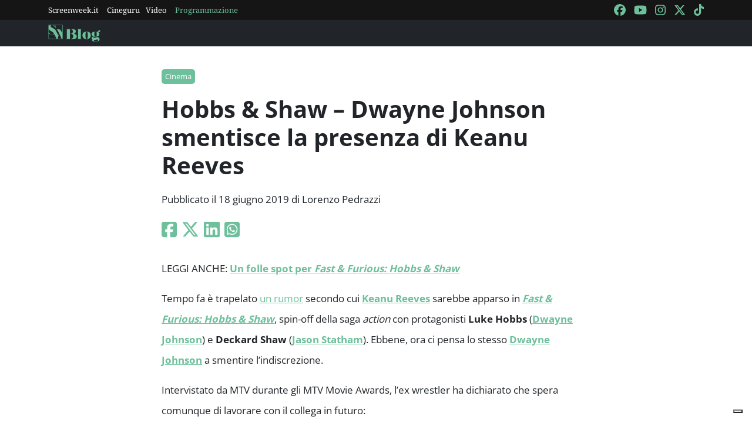

--- FILE ---
content_type: text/html; charset=utf-8
request_url: https://blog.screenweek.it/2019/06/hobbs-shaw-dwayne-johnson-keanu-reeves/
body_size: 4689
content:
<!DOCTYPE html>
<html>

<head>
    <meta charset="utf-8">
    <meta name="viewport" content="width=device-width, initial-scale=1, shrink-to-fit=no">
    <title>Hobbs &amp; Shaw - Dwayne Johnson smentisce la presenza di Keanu Reeves | ScreenWEEK</title>
    <link rel="icon" type="image/png" href="https://static.screenweek.eu/favicon-96x96.png" sizes="96x96" />
    <link rel="icon" type="image/svg+xml" href="https://static.screenweek.eu/favicon.svg" />
    <link rel="shortcut icon" href="https://static.screenweek.eu/favicon.ico" />
    <link rel="apple-touch-icon" sizes="180x180" href="https://static.screenweek.eu/apple-touch-icon.png" />
    <meta name="apple-mobile-web-app-title" content="ScreenWEEK" />
    <link rel="manifest" href="https://static.screenweek.eu/site.webmanifest" />
    <!-- Google Tag Manager -->
    
    <script>(function (w, d, s, l, i) {
            w[l] = w[l] || []; w[l].push({
                'gtm.start':
                    new Date().getTime(), event: 'gtm.js'
            }); var f = d.getElementsByTagName(s)[0],
                j = d.createElement(s), dl = l != 'dataLayer' ? '&l=' + l : ''; j.async = true; j.src =
                    'https://www.googletagmanager.com/gtm.js?id=' + i + dl; f.parentNode.insertBefore(j, f);
        })(window, document, 'script', 'dataLayer', 'GTM-NWG33PMG');</script>
    
    <!-- End Google Tag Manager -->
    
<script defer="defer" src="https://static.screenweek.eu/blog_single119.js"></script>
<link href="https://static.screenweek.eu/blog_single119.css" rel="stylesheet">
<meta name="description" content="Dwayne Johnson spera di lavorare con Keanu Reeves prima o poi, ma smentisce che l&#39;interprete di John Wick avrà un ruolo in Fast &amp; Furious: Hobbs &amp; Shaw.">

<meta name="og:title" content="Hobbs &amp; Shaw - Dwayne Johnson smentisce la presenza di Keanu Reeves" />
<meta name="og:description" content="Dwayne Johnson spera di lavorare con Keanu Reeves prima o poi, ma smentisce che l&#39;interprete di John Wick avrà un ruolo in Fast &amp; Furious: Hobbs &amp; Shaw." />
<meta name="og:url" content="https://blog.screenweek.it/2019/06/hobbs-shaw-dwayne-johnson-keanu-reeves/" />
<meta name="og:type" content="article" />
<meta name="og:site_name" content="ScreenWEEK" />
<meta name="og:locale" content="it_IT" />
<meta name="author" content="Lorenzo Pedrazzi" />
<meta name="custom-id" content="206951" />
<meta name="article:published_time" content="2019-06-18" />
<link rel="canonical" href="https://blog.screenweek.it/2019/06/hobbs-shaw-dwayne-johnson-keanu-reeves/" />

    
    <style>
        .advScreenWEEK {
            display: none !important;
        }
        .adv-single{
            display: none !important;
        }
    </style>
    
</head>

<body class="single">
    <!-- Google Tag Manager (noscript) -->
    <noscript><iframe src="https://www.googletagmanager.com/ns.html?id=GTM-NWG33PMG" height="0" width="0"
            style="display:none;visibility:hidden"></iframe></noscript>
    <!-- End Google Tag Manager (noscript) -->
    <div class="network-bar">
        <div class="container">
            <div class="row">
                <div class="col">
                    <ul>
                        <li><a href="https://www.screenweek.it" target="_blank">Screenweek.it</a></li>
                        <li><a href="https://cineguru.screenweek.it" target="_blank">Cineguru</a></li><li><a href="https://www.screenweek.it/videos" target="_blank">Video</a></li>
                        <li><a class="green" href="https://www.screenweek.it/programmazione"
                                target="_blank">Programmazione</a></li>
                    </ul>
                </div>
                <div class="col">
                    <ul>
                        <li>
                            <a href="https://www.facebook.com/ScreenWEEK/" target="_blank" class="navSocialLink">
                                <i class="fa-brands fa-facebook"></i>
                            </a>
                        </li>
                        <li>
                            <a href="http://www.youtube.com/screenweektv" target="_blank" class="navSocialLink">
                                <i class="fa-brands fa-youtube"></i>
                            </a>
                        </li>
                        <li>
                            <a href="https://www.instagram.com/screenweek/" target="_blank" class="navSocialLink">
                                <i class="fa-brands fa-instagram"></i>
                            </a>
                        </li>
                        <li>
                            <a href="https://twitter.com/Screenweek" target="_blank" class="navSocialLink">
                                <i class="fa-brands fa-x-twitter"></i>
                            </a>
                        </li>
                        <li>
                            <a href="https://www.tiktok.com/@screenweek?_t=8WE3MHgISVa&_r=1" target="_blank"
                                class="navSocialLink">
                                <i class="fa-brands fa-tiktok"></i>
                            </a>
                        </li>
                    </ul>
                </div>
            </div>
        </div>
    </div>
    <div class="nav-bar">
        <nav class="navbar navbar-expand-md navbar-dark bg-dark" id="nav-bar">
            <div class="container">
                <a class="navbar-brand" href="/"></a>
                <button class="navbar-toggler" type="button" data-bs-toggle="collapse" data-bs-target="#main-menu"
                    aria-controls="main-menu" aria-expanded="false" aria-label="Toggle navigation">
                    <i class="fa-solid fa-bars"></i>
                </button>
                <div class="collapse navbar-collapse" id="main-menu">
                </div>
                <div class="d-flex">
                    <button class="search-button">
                        <i class="fa-solid fa-search"></i>
                    </button>
                </div>
            </div>
        </nav>
    </div>
    <div class="container">
        <div class="row">
            <div class="col">
                <div id="advScreenWEEKMastheadDesktop" class="advScreenWEEK"></div>
                <div id="advScreenWEEKMastheadMobile" class="advScreenWEEK"></div>
            </div>
        </div>
    </div>
    
<div class="container-post">
    <div class="container">
        <div class="row">
            <div class="col">
                <header>
                    <p class="categories">
                        
                        <a href="/categoria/cinema/">Cinema</a>
                        
                    </p>
                    <h1>Hobbs &amp; Shaw – Dwayne Johnson smentisce la presenza di Keanu Reeves</h1>
                    
                    <p class="meta">
                        Pubblicato il 18 giugno 2019 di Lorenzo Pedrazzi
                    </p>
                    <p class="social">
                        <a target="_blank"
                            href="https://www.facebook.com/sharer/sharer.php?u=https%3A%2F%2Fblog.screenweek.it%2F2019%2F06%2Fhobbs-shaw-dwayne-johnson-keanu-reeves%2F"><i
                                class="fa-brands fa-square-facebook"></i></a>
                        <a target="_blank"
                            href="https://twitter.com/intent/tweet?text=Hobbs+%26+Shaw+%E2%80%93+Dwayne+Johnson+smentisce+la+presenza+di+Keanu+Reeves+https%3A%2F%2Fblog.screenweek.it%2F2019%2F06%2Fhobbs-shaw-dwayne-johnson-keanu-reeves%2F"><i
                                class="fa-brands fa-x-twitter"></i></a>
                        <a target="_blank"
                            href="https://www.linkedin.com/shareArticle?mini=true&url=https%3A%2F%2Fblog.screenweek.it%2F2019%2F06%2Fhobbs-shaw-dwayne-johnson-keanu-reeves%2F"><i
                                class="fa-brands fa-linkedin"></i></a>
                        <a target="_blank" href="https://wa.me/?text=Hobbs+%26+Shaw+%E2%80%93+Dwayne+Johnson+smentisce+la+presenza+di+Keanu+Reeves+https%3A%2F%2Fblog.screenweek.it%2F2019%2F06%2Fhobbs-shaw-dwayne-johnson-keanu-reeves%2F"><i
                                class="fa-brands fa-square-whatsapp"></i></a>
                    </p>
                </header>
            </div>
        </div>
    </div>
    
    <div class="container" id="col-content">
        <div class="row">
            <div class="col">
                <p>LEGGI ANCHE: <a href="https://blog.screenweek.it/2019/06/hobbs-shaw-folle-spot-687610.php"><strong>Un folle spot per <em>Fast &#038; Furious: Hobbs &#038; Shaw</em></strong></a></p>
<p>Tempo fa è trapelato <a href="https://blog.screenweek.it/2019/04/keanu-reeves-ha-un-ruolo-in-fast-furious-hobbs-shaw-rumor-679883.php" rel="noopener" target="_blank">un rumor</a> secondo cui <a href="https://www.screenweek.it/stars/1834" target="_blank" rel="noopener"><strong>Keanu Reeves</strong></a> sarebbe apparso in <a href="https://www.screenweek.it/films/36580"><strong><em>Fast &#038; Furious: Hobbs &#038; Shaw</em></strong></a>, spin-off della saga <em>action</em> con protagonisti <strong>Luke Hobbs</strong> (<a href="https://www.screenweek.it/stars/1496"><strong>Dwayne Johnson</strong></a>) e <strong>Deckard Shaw</strong> (<a href="https://www.screenweek.it/stars/1542"><strong>Jason Statham</strong></a>). Ebbene, ora ci pensa lo stesso <a href="https://www.screenweek.it/stars/1496"><strong>Dwayne Johnson</strong></a> a smentire l&#8217;indiscrezione.</p>
<p>Intervistato da MTV durante gli MTV Movie Awards, l&#8217;ex wrestler ha dichiarato che spera comunque di lavorare con il collega in futuro:</p>
<blockquote><p>Adoro Keanu. Sapete, Keanu ovviamente sta vivendo un momento fantastico nella sua carriera. Ne abbiamo parlato. Abbiamo detto &#8220;Hey amico, dobbiamo assolutamente fare qualcosa [insieme] prima o poi&#8221;. Ma in <em>Hobbs &#038; Shaw</em> non c&#8217;è Keanu.</p></blockquote>
<p>Insomma, l&#8217;interprete di <em>John Wick</em> non apparirà nel film. In compenso, <strong>Hobbs</strong> e <strong>Shaw</strong> dovranno vedersela con <strong>Brixton</strong> (<a href="https://www.screenweek.it/stars/3007"><strong>Idris Elba</strong></a>), un terrorista anarchico geneticamente e ciberneticamente potenziato. Troverete l&#8217;intervista qui di seguito, ma prima vi ricordo che <a href="https://www.screenweek.it/films/36580"><strong><em>Fast &#038; Furious: Hobbs &#038; Shaw</em></strong></a> uscirà il prossimo <strong>8 agosto</strong> nelle sale italiane.</p>
<h2>L&#8217;intervista</h2>
<p><center></p>
<blockquote class="twitter-tweet" data-lang="en">
<p lang="en" dir="ltr">.<a href="https://twitter.com/TheRock?ref_src=twsrc%5Etfw">@TheRock</a> caught up with <a href="https://twitter.com/MTVNEWS?ref_src=twsrc%5Etfw">@MTVnews</a> backstage at the <a href="https://twitter.com/hashtag/MTVAwards?src=hash&#038;ref_src=twsrc%5Etfw">#MTVAwards</a> to discuss the Keanu Reeves <a href="https://twitter.com/hashtag/HobbsAndShaw?src=hash&#038;ref_src=twsrc%5Etfw">#HobbsAndShaw</a> rumors! ?</p>
<p>Watch him receive the <a href="https://twitter.com/hashtag/MTVAwards?src=hash&#038;ref_src=twsrc%5Etfw">#MTVAwards</a> Generation Award on Monday at 9p <a href="https://t.co/LZ2D8M7gQ5">pic.twitter.com/LZ2D8M7gQ5</a></p>
<p>— MTV (@MTV) <a href="https://twitter.com/MTV/status/1140635214252666887?ref_src=twsrc%5Etfw">June 17, 2019</a></p></blockquote>
<p><script async src="https://platform.twitter.com/widgets.js" charset="utf-8"></script></center></p>
<p>GUARDA ANCHE:</p>
<p>&#8211; <a href="https://blog.screenweek.it/2019/06/anche-ryan-reynolds-in-hobbs-shaw-rumor-686087.php"><strong>C&#8217;è anche Ryan Reynolds in <em>Fast &#038; Furious: Hobbs &#038; Shaw</em>?</strong></a></p>
<p>&#8211; <a href="https://blog.screenweek.it/2019/04/fast-furious-hobbs-shaw-trailer-2-678492.php"><strong>Il secondo trailer di <em>Fast &#038; Furious: Hobbs &#038; Shaw</em></strong></a></p>
<p>&#8211; <a href="https://blog.screenweek.it/2019/02/fast-furious-hobbs-shaw-super-bowl-spot-666958.php"><strong>Lo spot del Super Bowl di <em>Fast &#038; Furious: Hobbs &#038; Shaw</em></strong></a></p>
<p>&#8211; <a href="https://blog.screenweek.it/2019/02/fast-furious-hobbs-shaw-trailer-666632.php"><strong>Il primo trailer di <em>Fast &#038; Furious: Hobbs &#038; Shaw</em></strong></a></p>
<h2>La sinossi ufficiale</h2>
<blockquote><p>In seguito al loro primo scontro in <em>Fast &#038; Furious 7</em> del 2015, tra Hobbs (Johnson), mastodontico veterano del dipartimento di polizia statunitense Diplomatic Security Service, e Shaw (Statham), emarginato fuorilegge ed ex agente scelto dell&#8217;esercito inglese, c&#8217;è sempre stato un forte scambio di provocazioni e scontri nel tentativo di farsi fuori a vicenda.</p>
<p>Ma quando Brixton (Idris Elba), un anarchico ciberneticamente e geneticamente potenziato, si trova in possesso di una minaccia biologica che potrebbe alterare il genere umano per sempre &#8211; ed ha la meglio contro una brillante ed impavida agente dell&#8217;MI6 (Vanessa Kirby, The Crown), nonché sorella di Shaw &#8211; i due acerrimi nemici dovranno unire le forze per annientare l&#8217;unico uomo che potrebbe dimostrarsi più duro di loro due.</p></blockquote>
<h2>Il cast e la sceneggiatura</h2>
<p>Nel cast di <a href="https://www.screenweek.it/films/36580"><strong><em>Fast &#038; Furious: Hobbs &#038; Shaw</em></strong></a> figurano anche <a href="https://www.screenweek.it/stars/3007"><strong>Idris Elba</strong></a>, <strong>Vanessa Kirby, Eiza González, Eddie Marsan</strong> e <strong>Cliff Curtis</strong>. Il copione è stato scritto dallo sceneggiatore &#8220;storico&#8221; della saga, <a href="https://www.screenweek.it/stars/31095"><strong>Chris Morgan</strong></a>.</p>
<p><strong>Fonte</strong>: <a href="https://heroichollywood.com/dwayne-johnson-keanu-reeves-hobbs-shaw/" rel="noopener" target="_blank">Heroic Hollywood</a></p>
<p>Non perdete il nostro canale <a href="https://www.youtube.com/channel/UCV0-ukniu9fqQ16zIXh5jnQ"><strong>ScreenWeek TV</strong></a> su Youtube. Inoltre, <strong>ScreenWEEK</strong> è anche su <strong><a href="https://www.facebook.com/ScreenWEEK">Facebook</a>, <a href="https://twitter.com/Screenweek">Twitter</a> e <a href="https://www.instagram.com/screenweek/">Instagram</a></strong>.</p>
<p>[widget/movie/36580]</p>

                <div class="newsletterBox">
                    <iframe src="https://screenweek.substack.com/embed" width="480" height="320"
                        style="border:1px solid #EEE; background:white;" frameborder="0" scrolling="no"></iframe>
                </div>
                <div class="tags">
                    Tag:
                    
                    <a href="/tag/news/" class="tag">News</a>
                    
                    <a href="/tag/universal-pictures/" class="tag">Universal Pictures</a>
                    
                    <a href="/tag/jason-statham/" class="tag">Jason Statham</a>
                    
                    <a href="/tag/dwayne-johnson/" class="tag">Dwayne Johnson</a>
                    
                    <a href="/tag/vanessa-kirby/" class="tag">Vanessa Kirby</a>
                    
                    <a href="/tag/david-leitch/" class="tag">David Leitch</a>
                    
                    <a href="/tag/eiza-gonzalez/" class="tag">Eiza Gonzalez</a>
                    
                    <a href="/tag/idris-elba/" class="tag">Idris Elba</a>
                    
                    <a href="/tag/fast-furious/" class="tag">Fast &amp; Furious</a>
                    
                    <a href="/tag/eddie-marsan/" class="tag">Eddie Marsan</a>
                    
                    <a href="/tag/chris-morgan/" class="tag">Chris Morgan</a>
                    
                    <a href="/tag/cliff-curtis/" class="tag">Cliff Curtis</a>
                    
                    <a href="/tag/fast-furious-hobbs-shaw/" class="tag">fast &amp; furious: Hobbs &amp; Shaw</a>
                    
                    <a href="/tag/fast-furious-spin-off/" class="tag">Fast &amp; Furious spin-off</a>
                    
                </div>
                
            </div>
        </div>
    </div>
    <div class="container container-consigliati">
        
    </div>
</div>


    <div class="container">
        <div class="row">
            <div class="col">
                <div id="advScreenWEEKAd1024x90_3" class="advScreenWEEK">
                </div>
            </div>
        </div>
    </div>
    <footer>
        <div class="container">
            <div class="row">
                <div class="col col-logo">
                    <ul>
                        <li><a href="https://www.screenweek.it/"><img alt="Screenweek"
                                    src="https://static.screenweek.eu/images/screeweek_semplice_azzurro.png" /></a></li>
                        <li><a href="https://cineguru.screenweek.it/"><img alt="Cineguru"
                                    src="https://static.screenweek.eu/images/cineguru.png" /></a></li>
                        <li><a href="https://quiz.screenweek.it/quizzes"><img alt="Quiz"
                                    src="https://static.screenweek.eu/images/screenweek_quiz.png" /></a></li>
                        <li><a href="https://www.screenweek.it/videos"><img alt="Screenweek TV"
                                    src="https://static.screenweek.eu/images/screenweek_bianco_azzurro.png" /></a></li>
                        
                        <li><a href="https://www.screenweek.it/programmazione"><img alt="Programmazione cinema"
                                    src="https://static.screenweek.eu/images/programmazione.png" /></a></li>
                    </ul>
                </div>
            </div>
        </div>
        <div class="sub">
            <div class="container">
                <div class="row">
                    <div class="col-md-6 text-start">
                        <a href="https://www.iubenda.com/termini-e-condizioni/15793133" class="iubenda-white iubenda-noiframe iubenda-embed iubenda-noiframe " title="Termini e Condizioni ">Termini e Condizioni</a><script type="text/javascript">(function (w,d) {var loader = function () {var s = d.createElement("script"), tag = d.getElementsByTagName("script")[0]; s.src="https://cdn.iubenda.com/iubenda.js"; tag.parentNode.insertBefore(s,tag);}; if(w.addEventListener){w.addEventListener("load", loader, false);}else if(w.attachEvent){w.attachEvent("onload", loader);}else{w.onload = loader;}})(window, document);</script>&nbsp;|&nbsp;
                        <a href="https://www.iubenda.com/privacy-policy/15793133" class="iubenda-white iubenda-noiframe iubenda-embed iubenda-noiframe " title="Privacy Policy ">Privacy Policy</a><script type="text/javascript">(function (w,d) {var loader = function () {var s = d.createElement("script"), tag = d.getElementsByTagName("script")[0]; s.src="https://cdn.iubenda.com/iubenda.js"; tag.parentNode.insertBefore(s,tag);}; if(w.addEventListener){w.addEventListener("load", loader, false);}else if(w.attachEvent){w.attachEvent("onload", loader);}else{w.onload = loader;}})(window, document);</script>&nbsp;|&nbsp;
                        <a href="https://www.iubenda.com/privacy-policy/15793133/cookie-policy" class="iubenda-white iubenda-noiframe iubenda-embed iubenda-noiframe " title="Cookie Policy ">Cookie Policy</a><script type="text/javascript">(function (w,d) {var loader = function () {var s = d.createElement("script"), tag = d.getElementsByTagName("script")[0]; s.src="https://cdn.iubenda.com/iubenda.js"; tag.parentNode.insertBefore(s,tag);}; if(w.addEventListener){w.addEventListener("load", loader, false);}else if(w.attachEvent){w.attachEvent("onload", loader);}else{w.onload = loader;}})(window, document);</script>
                    </div>
                    <div class="col-md-6 text-end">
                        <p>© 2004-2025 published by Brad&K Productions S.R.L. - P.IVA 08119611005</p>
                    </div>
                </div>
            </div>
        </div>
    </footer>
</body>

</html>